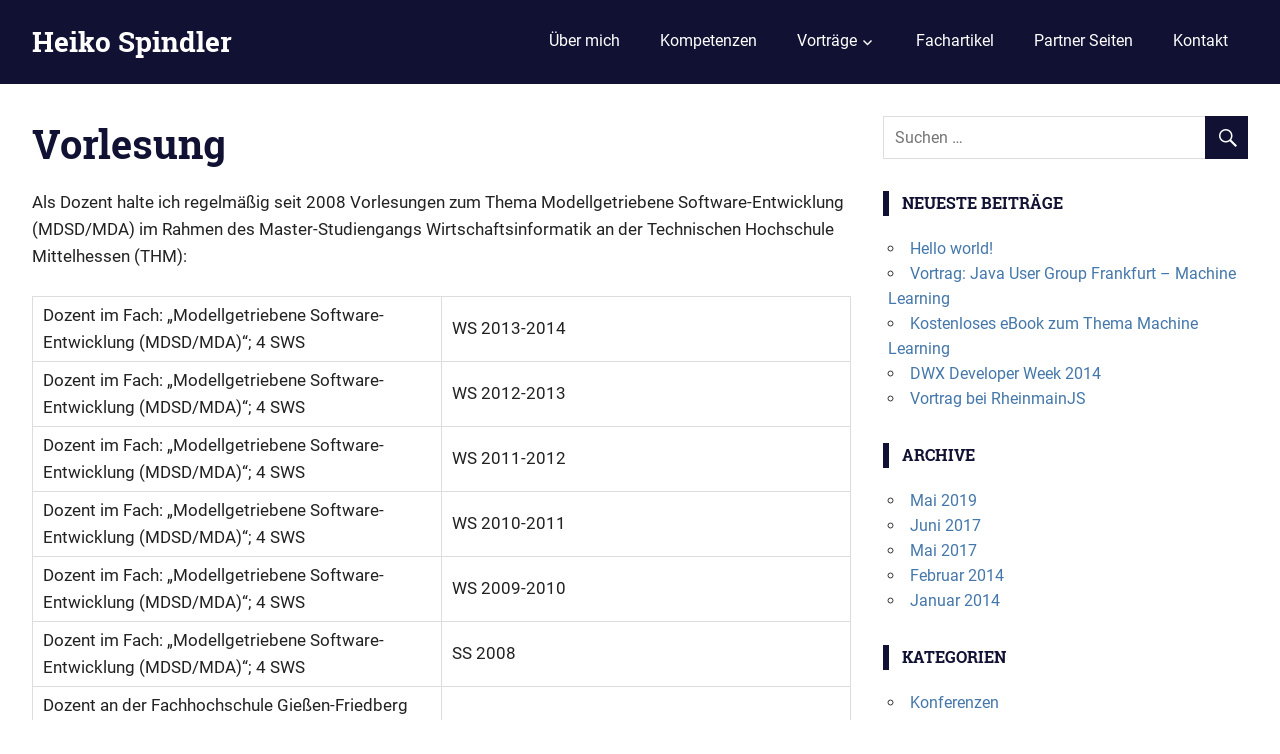

--- FILE ---
content_type: text/html; charset=UTF-8
request_url: https://heikospindler.de/it/vorlesung/
body_size: 4680
content:
<!DOCTYPE html>
<html lang="de">

<head>
<meta charset="UTF-8">
<meta name="viewport" content="width=device-width, initial-scale=1">
<link rel="profile" href="http://gmpg.org/xfn/11">
<link rel="pingback" href="https://heikospindler.de/it/xmlrpc.php">

<title>Vorlesung &#8211; Heiko Spindler</title>
<link rel='dns-prefetch' href='//s.w.org' />
<link rel="alternate" type="application/rss+xml" title="Heiko Spindler &raquo; Feed" href="https://heikospindler.de/it/feed/" />
<link rel="alternate" type="application/rss+xml" title="Heiko Spindler &raquo; Kommentar-Feed" href="https://heikospindler.de/it/comments/feed/" />
		<script type="text/javascript">
			window._wpemojiSettings = {"baseUrl":"https:\/\/s.w.org\/images\/core\/emoji\/12.0.0-1\/72x72\/","ext":".png","svgUrl":"https:\/\/s.w.org\/images\/core\/emoji\/12.0.0-1\/svg\/","svgExt":".svg","source":{"concatemoji":"https:\/\/heikospindler.de\/it\/wp-includes\/js\/wp-emoji-release.min.js?ver=5.2.21"}};
			!function(e,a,t){var n,r,o,i=a.createElement("canvas"),p=i.getContext&&i.getContext("2d");function s(e,t){var a=String.fromCharCode;p.clearRect(0,0,i.width,i.height),p.fillText(a.apply(this,e),0,0);e=i.toDataURL();return p.clearRect(0,0,i.width,i.height),p.fillText(a.apply(this,t),0,0),e===i.toDataURL()}function c(e){var t=a.createElement("script");t.src=e,t.defer=t.type="text/javascript",a.getElementsByTagName("head")[0].appendChild(t)}for(o=Array("flag","emoji"),t.supports={everything:!0,everythingExceptFlag:!0},r=0;r<o.length;r++)t.supports[o[r]]=function(e){if(!p||!p.fillText)return!1;switch(p.textBaseline="top",p.font="600 32px Arial",e){case"flag":return s([55356,56826,55356,56819],[55356,56826,8203,55356,56819])?!1:!s([55356,57332,56128,56423,56128,56418,56128,56421,56128,56430,56128,56423,56128,56447],[55356,57332,8203,56128,56423,8203,56128,56418,8203,56128,56421,8203,56128,56430,8203,56128,56423,8203,56128,56447]);case"emoji":return!s([55357,56424,55356,57342,8205,55358,56605,8205,55357,56424,55356,57340],[55357,56424,55356,57342,8203,55358,56605,8203,55357,56424,55356,57340])}return!1}(o[r]),t.supports.everything=t.supports.everything&&t.supports[o[r]],"flag"!==o[r]&&(t.supports.everythingExceptFlag=t.supports.everythingExceptFlag&&t.supports[o[r]]);t.supports.everythingExceptFlag=t.supports.everythingExceptFlag&&!t.supports.flag,t.DOMReady=!1,t.readyCallback=function(){t.DOMReady=!0},t.supports.everything||(n=function(){t.readyCallback()},a.addEventListener?(a.addEventListener("DOMContentLoaded",n,!1),e.addEventListener("load",n,!1)):(e.attachEvent("onload",n),a.attachEvent("onreadystatechange",function(){"complete"===a.readyState&&t.readyCallback()})),(n=t.source||{}).concatemoji?c(n.concatemoji):n.wpemoji&&n.twemoji&&(c(n.twemoji),c(n.wpemoji)))}(window,document,window._wpemojiSettings);
		</script>
		<style type="text/css">
img.wp-smiley,
img.emoji {
	display: inline !important;
	border: none !important;
	box-shadow: none !important;
	height: 1em !important;
	width: 1em !important;
	margin: 0 .07em !important;
	vertical-align: -0.1em !important;
	background: none !important;
	padding: 0 !important;
}
</style>
	<link rel='stylesheet' id='gridbox-custom-fonts-css'  href='https://heikospindler.de/it/wp-content/themes/gridbox/assets/css/custom-fonts.css?ver=20180413' type='text/css' media='all' />
<link rel='stylesheet' id='wp-block-library-css'  href='https://heikospindler.de/it/wp-includes/css/dist/block-library/style.min.css?ver=5.2.21' type='text/css' media='all' />
<link rel='stylesheet' id='gridbox-stylesheet-css'  href='https://heikospindler.de/it/wp-content/themes/gridbox/style.css?ver=1.7.3' type='text/css' media='all' />
<style id='gridbox-stylesheet-inline-css' type='text/css'>
.site-description { position: absolute; clip: rect(1px, 1px, 1px, 1px); width: 1px; height: 1px; overflow: hidden; }
</style>
<link rel='stylesheet' id='genericons-css'  href='https://heikospindler.de/it/wp-content/themes/gridbox/assets/genericons/genericons.css?ver=3.4.1' type='text/css' media='all' />
<!--n2css--><!--[if lt IE 9]>
<script type='text/javascript' src='https://heikospindler.de/it/wp-content/themes/gridbox/assets/js/html5shiv.min.js?ver=3.7.3'></script>
<![endif]-->
<script type='text/javascript' src='https://heikospindler.de/it/wp-includes/js/jquery/jquery.js?ver=1.12.4-wp'></script>
<script type='text/javascript' src='https://heikospindler.de/it/wp-includes/js/jquery/jquery-migrate.min.js?ver=1.4.1'></script>
<script type='text/javascript' src='https://heikospindler.de/it/wp-content/themes/gridbox/assets/js/navigation.js?ver=20170127'></script>
<link rel='https://api.w.org/' href='https://heikospindler.de/it/wp-json/' />
<link rel="EditURI" type="application/rsd+xml" title="RSD" href="https://heikospindler.de/it/xmlrpc.php?rsd" />
<link rel="wlwmanifest" type="application/wlwmanifest+xml" href="https://heikospindler.de/it/wp-includes/wlwmanifest.xml" /> 
<meta name="generator" content="WordPress 5.2.21" />
<link rel="canonical" href="https://heikospindler.de/it/vorlesung/" />
<link rel='shortlink' href='https://heikospindler.de/it/?p=25' />
<link rel="alternate" type="application/json+oembed" href="https://heikospindler.de/it/wp-json/oembed/1.0/embed?url=https%3A%2F%2Fheikospindler.de%2Fit%2Fvorlesung%2F" />
<link rel="alternate" type="text/xml+oembed" href="https://heikospindler.de/it/wp-json/oembed/1.0/embed?url=https%3A%2F%2Fheikospindler.de%2Fit%2Fvorlesung%2F&#038;format=xml" />
</head>

<body class="page-template-default page page-id-25 wp-embed-responsive siteorigin-panels siteorigin-panels-before-js post-layout-three-columns post-layout-columns">

	<div id="page" class="hfeed site">

		<a class="skip-link screen-reader-text" href="#content">Zum Inhalt springen</a>

		
		<header id="masthead" class="site-header clearfix" role="banner">

			<div class="header-main container clearfix">

				<div id="logo" class="site-branding clearfix">

										
			<p class="site-title"><a href="https://heikospindler.de/it/" rel="home">Heiko Spindler</a></p>

							
			<p class="site-description">Artikel, Dienstelstungen und Informationen</p>

		
				</div><!-- .site-branding -->

				<nav id="main-navigation" class="primary-navigation navigation clearfix" role="navigation">
					<ul id="menu-menu-1" class="main-navigation-menu"><li id="menu-item-60" class="menu-item menu-item-type-post_type menu-item-object-page menu-item-60"><a title="						" href="https://heikospindler.de/it/me2/">Über mich</a></li>
<li id="menu-item-130" class="menu-item menu-item-type-post_type menu-item-object-page menu-item-130"><a title="						" href="https://heikospindler.de/it/kompetenzen/">Kompetenzen</a></li>
<li id="menu-item-125" class="menu-item menu-item-type-post_type menu-item-object-page current-menu-ancestor current-menu-parent current_page_parent current_page_ancestor menu-item-has-children menu-item-125"><a title="						" href="https://heikospindler.de/it/vortraege/">Vorträge</a>
<ul class="sub-menu">
	<li id="menu-item-124" class="menu-item menu-item-type-post_type menu-item-object-page current-menu-item page_item page-item-25 current_page_item menu-item-124"><a title="						" href="https://heikospindler.de/it/vorlesung/" aria-current="page">Vorlesung</a></li>
</ul>
</li>
<li id="menu-item-126" class="menu-item menu-item-type-post_type menu-item-object-page menu-item-126"><a title="						" href="https://heikospindler.de/it/fachartikel/">Fachartikel</a></li>
<li id="menu-item-135" class="menu-item menu-item-type-post_type menu-item-object-page menu-item-135"><a title="						" href="https://heikospindler.de/it/me2/partner-seiten/">Partner Seiten</a></li>
<li id="menu-item-40" class="menu-item menu-item-type-post_type menu-item-object-page menu-item-40"><a title="						" href="https://heikospindler.de/it/kontakt/">Kontakt</a></li>
</ul>				</nav><!-- #main-navigation -->

			</div><!-- .header-main -->

		</header><!-- #masthead -->

		
		
		<div id="content" class="site-content container clearfix">

	<section id="primary" class="content-single content-area">
		<main id="main" class="site-main" role="main">
				
		
<article id="post-25" class="post-25 page type-page status-publish hentry">

	
	<header class="entry-header">

		<h1 class="page-title">Vorlesung</h1>
	</header><!-- .entry-header -->

	<div class="entry-content clearfix">

		<p>				Als Dozent halte ich regelmäßig seit 2008 Vorlesungen zum Thema Modellgetriebene Software-Entwicklung (MDSD/MDA) im Rahmen des Master-Studiengangs Wirtschaftsinformatik an der Technischen Hochschule Mittelhessen (THM):</p>
<table border="1px">
<tbody style="margin: 5px;">
<tr>
<td>Dozent im Fach: „Modellgetriebene Software-Entwicklung (MDSD/MDA)“; 4 SWS</td>
<td>WS 2013-2014</td>
</tr>
<tr>
<td>Dozent im Fach: „Modellgetriebene Software-Entwicklung (MDSD/MDA)“; 4 SWS</td>
<td>WS 2012-2013</td>
</tr>
<tr>
<td>Dozent im Fach: „Modellgetriebene Software-Entwicklung (MDSD/MDA)“; 4 SWS</td>
<td>WS 2011-2012</td>
</tr>
<tr>
<td>Dozent im Fach: „Modellgetriebene Software-Entwicklung (MDSD/MDA)“; 4 SWS</td>
<td>WS 2010-2011</td>
</tr>
<tr>
<td>Dozent im Fach: „Modellgetriebene Software-Entwicklung (MDSD/MDA)“; 4 SWS</td>
<td>WS 2009-2010</td>
</tr>
<tr>
<td>Dozent im Fach: „Modellgetriebene Software-Entwicklung (MDSD/MDA)“; 4 SWS</td>
<td>SS 2008</td>
</tr>
<tr>
<td>Dozent an der Fachhochschule Gießen-Friedberg im Fach: „Datenverarbeitungsorientierte BWL“; 2 SWS.</td>
<td>WS 2007-2008</td>
</tr>
</tbody>
</table>

		
	</div><!-- .entry-content -->

</article>

<div id="comments" class="comments-area">

	
	
	
	
</div><!-- #comments -->
		
		</main><!-- #main -->
	</section><!-- #primary -->
	
	
	<section id="secondary" class="sidebar widget-area clearfix" role="complementary">

		<aside id="search-2" class="widget widget_search clearfix">
<form role="search" method="get" class="search-form" action="https://heikospindler.de/it/">
	<label>
		<span class="screen-reader-text">Suchen nach:</span>
		<input type="search" class="search-field"
			placeholder="Suchen &hellip;"
			value="" name="s"
			title="Suchen nach:" />
	</label>
	<button type="submit" class="search-submit">
		<span class="genericon-search"></span>
		<span class="screen-reader-text">Suchen</span>
	</button>
</form>
</aside>		<aside id="recent-posts-2" class="widget widget_recent_entries clearfix">		<div class="widget-header"><h3 class="widget-title">Neueste Beiträge</h3></div>		<ul>
											<li>
					<a href="https://heikospindler.de/it/hello-world/">Hello world!</a>
									</li>
											<li>
					<a href="https://heikospindler.de/it/vortrag-java-user-group-frankfurt-machine-learning/">Vortrag: Java User Group Frankfurt &#8211; Machine Learning</a>
									</li>
											<li>
					<a href="https://heikospindler.de/it/kostenloses-ebook-zum-thema-machine-learning/">Kostenloses eBook zum Thema Machine Learning</a>
									</li>
											<li>
					<a href="https://heikospindler.de/it/dwx-developer-week-2014/">DWX Developer Week 2014</a>
									</li>
											<li>
					<a href="https://heikospindler.de/it/vortrag-bei-rheinmainjs/">Vortrag bei RheinmainJS</a>
									</li>
					</ul>
		</aside><aside id="archives-2" class="widget widget_archive clearfix"><div class="widget-header"><h3 class="widget-title">Archive</h3></div>		<ul>
				<li><a href='https://heikospindler.de/it/2019/05/'>Mai 2019</a></li>
	<li><a href='https://heikospindler.de/it/2017/06/'>Juni 2017</a></li>
	<li><a href='https://heikospindler.de/it/2017/05/'>Mai 2017</a></li>
	<li><a href='https://heikospindler.de/it/2014/02/'>Februar 2014</a></li>
	<li><a href='https://heikospindler.de/it/2014/01/'>Januar 2014</a></li>
		</ul>
			</aside><aside id="categories-2" class="widget widget_categories clearfix"><div class="widget-header"><h3 class="widget-title">Kategorien</h3></div>		<ul>
				<li class="cat-item cat-item-2"><a href="https://heikospindler.de/it/cat/konferenzen/">Konferenzen</a>
</li>
	<li class="cat-item cat-item-3"><a href="https://heikospindler.de/it/cat/machinelearning/">MachineLearning</a>
</li>
	<li class="cat-item cat-item-1"><a href="https://heikospindler.de/it/cat/uncategorized/">Uncategorized</a>
</li>
	<li class="cat-item cat-item-4"><a href="https://heikospindler.de/it/cat/vortrag/">Vortrag</a>
</li>
		</ul>
			</aside><aside id="custom_html-3" class="widget_text widget widget_custom_html clearfix"><div class="textwidget custom-html-widget"><a href="https://heikospindler.de/it/impressum/">Impressum</a></div></aside>
	</section><!-- #secondary -->

	
	
	</div><!-- #content -->
	
	
	<div id="footer" class="footer-wrap">
	
		<footer id="colophon" class="site-footer container clearfix" role="contentinfo">

			<div id="footer-text" class="site-info">
				
	<span class="credit-link">
		WordPress Theme: <a href="https://themezee.com/themes/gridbox/" title="Gridbox WordPress Theme">Gridbox</a> von ThemeZee.	</span>

				</div><!-- .site-info -->
			
			
		</footer><!-- #colophon -->
		
	</div>

</div><!-- #page -->

<script type='text/javascript' src='https://heikospindler.de/it/wp-includes/js/wp-embed.min.js?ver=5.2.21'></script>
<script type="text/javascript">document.body.className = document.body.className.replace("siteorigin-panels-before-js","");</script>
</body>
</html>

<!-- Page generated by LiteSpeed Cache 2.9.7.2 on 2026-01-20 06:44:08 -->